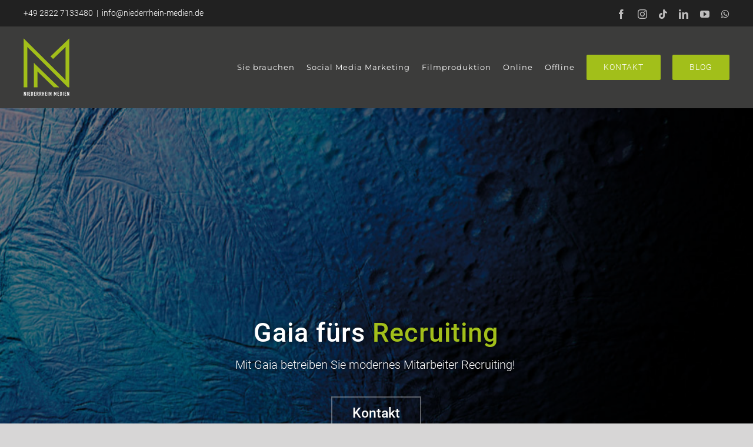

--- FILE ---
content_type: text/css; charset=utf-8
request_url: https://niederrhein-medien.de/wp-content/cache/min/1/wp-content/uploads/omgf/omgf-stylesheet-75/omgf-stylesheet-75.css?ver=1759153388
body_size: 242
content:
@font-face{font-family:'Roboto';font-style:normal;font-weight:300;font-display:swap;src:url(https://niederrhein-medien.de/wp-content/uploads/omgf/omgf-stylesheet-75/roboto-normal-300.eot);src:url(https://niederrhein-medien.de/wp-content/uploads/omgf/omgf-stylesheet-75/roboto-normal-300.woff2) format('woff2'),url(https://niederrhein-medien.de/wp-content/uploads/omgf/omgf-stylesheet-75/roboto-normal-300.woff) format('woff'),url(https://niederrhein-medien.de/wp-content/uploads/omgf/omgf-stylesheet-75/roboto-normal-300.ttf) format('ttf'),url(https://niederrhein-medien.de/wp-content/uploads/omgf/omgf-stylesheet-75/roboto-normal-300.svg) format('svg')}@font-face{font-family:'Roboto';font-style:normal;font-weight:400;font-display:swap;src:url(https://niederrhein-medien.de/wp-content/uploads/omgf/omgf-stylesheet-75/roboto-normal-400.woff2) format('woff2'),url(https://niederrhein-medien.de/wp-content/uploads/omgf/omgf-stylesheet-75/roboto-normal-400.woff) format('woff'),url(https://niederrhein-medien.de/wp-content/uploads/omgf/omgf-stylesheet-75/roboto-normal-400.ttf) format('ttf'),url(https://niederrhein-medien.de/wp-content/uploads/omgf/omgf-stylesheet-75/roboto-normal-400.svg) format('svg')}@font-face{font-family:'Roboto';font-style:normal;font-weight:500;font-display:swap;src:url(https://niederrhein-medien.de/wp-content/uploads/omgf/omgf-stylesheet-75/roboto-normal-500.woff2) format('woff2'),url(https://niederrhein-medien.de/wp-content/uploads/omgf/omgf-stylesheet-75/roboto-normal-500.woff) format('woff'),url(https://niederrhein-medien.de/wp-content/uploads/omgf/omgf-stylesheet-75/roboto-normal-500.ttf) format('ttf'),url(https://niederrhein-medien.de/wp-content/uploads/omgf/omgf-stylesheet-75/roboto-normal-500.svg) format('svg')}

--- FILE ---
content_type: application/javascript; charset=utf-8
request_url: https://niederrhein-medien.de/wp-content/cache/min/1/userlike-cdn-widgets/be62c6fab7255d09a027e206f482f3fca1bbd9dffcf33f706e98f033e61b9118.js?ver=1759153389
body_size: 208
content:
<?xml version="1.0" encoding="UTF-8"?><Error><Code>AccessDenied</Code><Message>Access Denied</Message><RequestId>W0YQNDP19W0M96A7</RequestId><HostId>LPXt/xzuP02RhD5NwBPlkcIFytTN0aLQQIem1B0FN1yh8ZFIn9y2I9nCv94Jr6M88iKnneoKxQE=</HostId></Error>